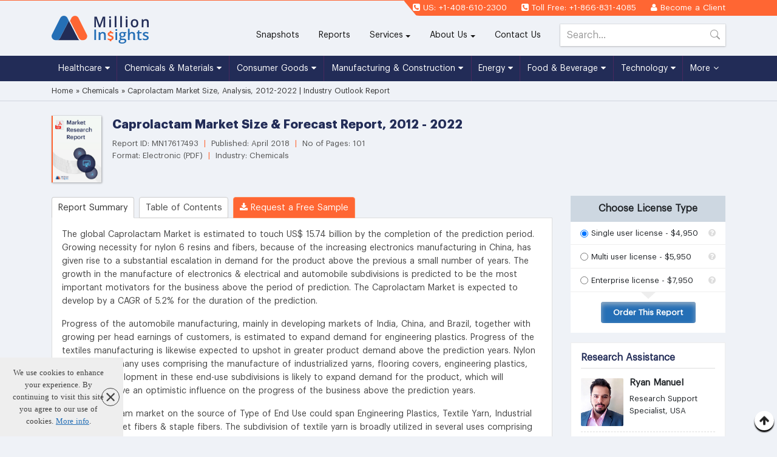

--- FILE ---
content_type: text/html; charset=UTF-8
request_url: https://www.millioninsights.com/industry-reports/caprolactam-market-size
body_size: 11539
content:
<!DOCTYPE html> 
<html lang="en">
    <head>
        <meta charset="utf-8">
        <meta http-equiv="x-ua-compatible" content="ie=edge">
        <meta name="viewport" content="width=device-width, initial-scale=1, shrink-to-fit=no">
        <title>Caprolactam Market Size, Analysis, 2012-2022 | Industry Outlook Report</title>
        <meta name="description" content="The global Caprolactam Market is estimated to touch US$ 15.74 billion by the completion of the prediction period. Growing necessity for nylon 6 resins and fibers, because of the increasing electronics manufacturing in China, has given rise to a substantia">
        <meta name="keywords" content="Caprolactam Market Size, Share - Global Caprolactam Industry News - Trends, Segment, Forecast, Growth, Research, Outlook, Analysis" />
        
        <link rel="canonical" href="https://www.millioninsights.com/industry-reports/caprolactam-market-size">
        <link href="/favicon.ico" type="image/x-icon" rel="icon"/><link href="/favicon.ico" type="image/x-icon" rel="shortcut icon"/>
        <script async src="//www.googletagmanager.com/gtag/js?id=UA-101205937-1"></script>
		<script>
		  window.dataLayer = window.dataLayer || [];
		  function gtag(){dataLayer.push(arguments);}
		  gtag('js', new Date());

		  gtag('config', 'UA-101205937-1');
		</script>
                <meta property="og:url" content="https://www.millioninsights.com" />
        <meta property="og:image" content="https://www.millioninsights.com/theme/Front/images/logo_new.svg" />
        <meta property="og:type"          content="website" />
        <meta property="og:title"         content="Caprolactam Market Size, Analysis, 2012-2022 | Industry Outlook Report" />
        <meta property="og:description"   content="The global Caprolactam Market is estimated to touch US$ 15.74 billion by the completion of the prediction period. Growing necessity for nylon 6 resins and fibers, because of the increasing electronics manufacturing in China, has given rise to a substantia" />

        <meta name="twitter:card" content="summary">
        <meta name="twitter:site" content="@MillionInsights">
        <meta name="twitter:title" content="Caprolactam Market Size, Analysis, 2012-2022 | Industry Outlook Report">
        <meta name="twitter:description" content="The global Caprolactam Market is estimated to touch US$ 15.74 billion by the completion of the prediction period. Growing necessity for nylon 6 resins and fibers, because of the increasing electronics manufacturing in China, has given rise to a substantia">
        <meta name="twitter:image:alt" content="Caprolactam Market Size, Analysis, 2012-2022 | Industry Outlook Report">
        
        <link rel="stylesheet" type="text/css" href="/theme/Front/css/mdb.min.css"/><link rel="stylesheet" type="text/css" href="/theme/Front/css/million.min.css?v=1.0.6"/><script type="text/javascript" src="/theme/Front/js/jquery-3.1.0.min.js"></script><script type="text/javascript" src="/theme/Front/js/lazysizes.min.js"></script>        
    </head>
    <body>
        <header> 
    <div class="mil-top-bar">
        <div class="container">
            <div class="pull-xs-right">
                <ul>
                    <li><i class="fa fa-phone-square"></i> US: +1-408-610-2300</li>
                    <li class="hidden-md-down"><i class="fa fa-phone-square"></i> Toll Free:  +1-866-831-4085</li>
                    <li><i class="fa fa-user"></i> <a href="/snapshots/login">Become a Client</a></li>
                </ul>
            </div>

        </div>
    </div>
    <div class="mil-top-nav">
        <div class="container">
            <div class="row">
                <div class="col-sm-3 col-12">
                    <a href="/" class="logo"> <img src="/theme/Front/images/mi_logo.svg" alt="logo" width="160" height="46"/></a>
                </div>
                <div class="col-sm-9 hidden-lg-down" style="position: relative;">
                    <button class="navbar-toggler hidden-lg-up" type="button" data-toggle="collapse" data-target="#collapse-navtop">
                        <i class="fa fa-bars"></i>
                    </button>
                    <div class="collapse navbar-toggleable-md pull-md-right topmenu" id="collapse-navtop">   
                        <ul class="nav navbar-nav">

                            <li class="nav-item">
                                <a class="nav-link" href="/snapshots">Snapshots</a>            
                            </li>

                            <li class="nav-item active">
                                <a class="nav-link" href="/market-research-reports">Reports<span class="sr-only">(current)</span></a>
                            </li>

                            <li class="nav-item dropdown">
                                <a class="nav-link dropdown-toggle" id="" data-toggle="dropdown" href="https://www.millioninsights.com/info/syndicated-research">Services</a>
                                <div class="dropdown-menu">
                                    <a class="arrowtop" href="https://www.millioninsights.com/info/syndicated-research">Syndicated Research</a> 
                                    <a class="arrowtop" href="https://www.millioninsights.com/info/subscription-services">Subscription Services</a>
                                    <a class="arrowtop" href="https://www.millioninsights.com/info/custom-research">Custom Research</a>
                                    <a class="arrowtop" href="https://www.millioninsights.com/info/market-monitoring">Market Monitoring</a> 

                                </div>
                            </li>

                            <li class="nav-item dropdown">
                                <a class="nav-link dropdown-toggle" id="" data-toggle="dropdown" href="https://www.millioninsights.com/info/about-us">About Us</a>
                                <div class="dropdown-menu">
                                    <a class="arrowtop" href="https://www.millioninsights.com/info/about-us">Who we are</a> 
                                    <a class="arrowtop" href="https://www.millioninsights.com/press-releases">Press Releases</a> 
                                    <a class="arrowtop" href="https://www.millioninsights.com/upcoming-reports">Upcoming Reports</a> 
                                    <a class="arrowtop" href="https://www.millioninsights.com/blogs">Blogs</a>
                                </div>
                            </li>
                            <li class="nav-item">
                                <a class="nav-link" href="https://www.millioninsights.com/info/contact-us">Contact Us</a>
                            </li>
                            <li class="nav-item">
                                <form  id="srch_frm" class="srch_frm" action="/filters" method="post">
                                    <input type="text" class="form-control" name="search_data" placeholder="Search..." onkeyup="lookup(this.value)">
                                    <button class="" type="submit">
                                        <b style="opacity:0;font-size:0;position:absolute;">Search</b>
                                        <svg xmlns="http://www.w3.org/2000/svg" width="16" height="24" fill="currentColor" class="bi bi-search" viewBox="0 0 16 16">
                                        <path d="M11.742 10.344a6.5 6.5 0 1 0-1.397 1.398h-.001c.03.04.062.078.098.115l3.85 3.85a1 1 0 0 0 1.415-1.414l-3.85-3.85a1.007 1.007 0 0 0-.115-.1zM12 6.5a5.5 5.5 0 1 1-11 0 5.5 5.5 0 0 1 11 0z"/>
                                        </svg>
                                    </button>
                                </form>                                      
                            </li>
                        </ul>
                        <div id="suggestions" style="box-shadow: rgb(136, 136, 136) 5px 10px 10px;"></div>
                    </div>  
                </div>
            </div>
        </div>
    </div>
    <div class="mil-mega-nav fr-mega-nav">
        <div class="container">
            <div class="">
                <nav>      
                    <button class="navbar-toggler hidden-xl-up" type="button" data-toggle="collapse" data-target="#collapseEx2">
                        <i class="fa fa-bars"></i>
                    </button>
                    <div class="collapse navbar-toggleable-lg navbar-toggleable-custom" id="collapseEx2">  
                        <ul class="nav navbar-nav">
                            
                                <li class="nav-item dropdown mega-dropdown">
                                    <a class="nav-link dropdown-toggle" data-toggle="dropdown" href="/industry/healthcare"> Healthcare <i class="fa fa-caret-down" aria-hidden="true"></i></a>
                                    <ul class="dropdown-menu mega-dropdown-menu row">
                                        <li class="col-sm-12">
                                            <ul>
                                                                                                        <li><a href="/industry/medical-devices">Medical Devices</a></li>
                                                                                                                <li><a href="/industry/laboratory-equipment">Laboratory Equipment</a></li>
                                                                                                                <li><a href="/industry/biotechnology">Biotechnology</a></li>
                                                                                                                <li><a href="/industry/healthcare-it">Healthcare IT</a></li>
                                                                                                                <li><a href="/industry/therapeutic-area">Therapeutic Area</a></li>
                                                                                                                <li><a href="/industry/hospital-management">Hospital Management</a></li>
                                                            

                                            </ul>
                                        </li>
                                    </ul>

                                </li>

                                
                                <li class="nav-item dropdown mega-dropdown">
                                    <a class="nav-link dropdown-toggle" data-toggle="dropdown" href="/industry/chemicals-and-materials"> Chemicals & Materials <i class="fa fa-caret-down" aria-hidden="true"></i></a>
                                    <ul class="dropdown-menu mega-dropdown-menu row">
                                        <li class="col-sm-12">
                                            <ul>
                                                                                                        <li><a href="/industry/chemicals">Chemicals</a></li>
                                                                                                                <li><a href="/industry/plastics">Plastics</a></li>
                                                                                                                <li><a href="/industry/textiles">Textiles</a></li>
                                                                                                                <li><a href="/industry/metals-and-mineral">Metals &amp; Minerals</a></li>
                                                                                                                <li><a href="/industry/glass">Glass</a></li>
                                                                                                                <li><a href="/industry/packaging">Packaging</a></li>
                                                                                                                <li><a href="/industry/wood-and-wood-products">Wood &amp; Wood Products</a></li>
                                                                                                                <li><a href="/industry/rubber">Rubber</a></li>
                                                                                                                <li><a href="/industry/advanced-materials">Advanced Materials</a></li>
                                                                                                                <li><a href="/industry/ceramics">Ceramics</a></li>
                                                            

                                            </ul>
                                        </li>
                                    </ul>

                                </li>

                                
                                <li class="nav-item dropdown mega-dropdown">
                                    <a class="nav-link dropdown-toggle" data-toggle="dropdown" href="/industry/consumer-goods"> Consumer Goods <i class="fa fa-caret-down" aria-hidden="true"></i></a>
                                    <ul class="dropdown-menu mega-dropdown-menu row">
                                        <li class="col-sm-12">
                                            <ul>
                                                                                                        <li><a href="/industry/consumer-electronics">Consumer Electronics</a></li>
                                                                                                                <li><a href="/industry/consumer-services">Consumer Services</a></li>
                                                                                                                <li><a href="/industry/household">Household</a></li>
                                                                                                                <li><a href="/industry/sporting-foods-and-equipment">Sporting Goods &amp; Equipment</a></li>
                                                                                                                <li><a href="/industry/personal-care-products">Personal Care Products</a></li>
                                                                                                                <li><a href="/industry/clothing-and-textiles">Clothing and Textiles</a></li>
                                                            

                                            </ul>
                                        </li>
                                    </ul>

                                </li>

                                
                                <li class="nav-item dropdown mega-dropdown">
                                    <a class="nav-link dropdown-toggle" data-toggle="dropdown" href="/industry/manufacturing-and-construction"> Manufacturing & Construction <i class="fa fa-caret-down" aria-hidden="true"></i></a>
                                    <ul class="dropdown-menu mega-dropdown-menu row">
                                        <li class="col-sm-12">
                                            <ul>
                                                                                                        <li><a href="/industry/machinery-and-machine-parts">Machinery and Machine Parts</a></li>
                                                                                                                <li><a href="/industry/industrial-automation">Industrial Automation</a></li>
                                                                                                                <li><a href="/industry/heavy-machinery">Heavy Machinery</a></li>
                                                                                                                <li><a href="/industry/construction">Construction</a></li>
                                                                                                                <li><a href="/industry/building-materials">Building Materials</a></li>
                                                                                                                <li><a href="/industry/hvac">HVAC (Heating, Ventilation, &amp; Air Conditioning)</a></li>
                                                            

                                            </ul>
                                        </li>
                                    </ul>

                                </li>

                                
                                <li class="nav-item dropdown mega-dropdown">
                                    <a class="nav-link dropdown-toggle" data-toggle="dropdown" href="/industry/energy"> Energy <i class="fa fa-caret-down" aria-hidden="true"></i></a>
                                    <ul class="dropdown-menu mega-dropdown-menu row">
                                        <li class="col-sm-12">
                                            <ul>
                                                                                                        <li><a href="/industry/renewable-energy">Renewable Energy</a></li>
                                                                                                                <li><a href="/industry/electricity">Electricity</a></li>
                                                                                                                <li><a href="/industry/nuclear-power">Nuclear Power</a></li>
                                                                                                                <li><a href="/industry/energy-storage">Energy Storage</a></li>
                                                                                                                <li><a href="/industry/utilities">Utilities</a></li>
                                                            

                                            </ul>
                                        </li>
                                    </ul>

                                </li>

                                
                                <li class="nav-item dropdown mega-dropdown">
                                    <a class="nav-link dropdown-toggle" data-toggle="dropdown" href="/industry/food-and-beverage"> Food & Beverage <i class="fa fa-caret-down" aria-hidden="true"></i></a>
                                    <ul class="dropdown-menu mega-dropdown-menu row">
                                        <li class="col-sm-12">
                                            <ul>
                                                                                                        <li><a href="/industry/food">Food</a></li>
                                                                                                                <li><a href="/industry/beverage">Beverage</a></li>
                                                                                                                <li><a href="/industry/food-ingredients">Food Ingredients</a></li>
                                                                                                                <li><a href="/industry/agriculture">Agriculture</a></li>
                                                                                                                <li><a href="/industry/food-safety">Food Safety</a></li>
                                                                                                                <li><a href="/industry/food-processing">Food Processing</a></li>
                                                            

                                            </ul>
                                        </li>
                                    </ul>

                                </li>

                                
                                <li class="nav-item dropdown mega-dropdown">
                                    <a class="nav-link dropdown-toggle" data-toggle="dropdown" href="/industry/technology"> Technology <i class="fa fa-caret-down" aria-hidden="true"></i></a>
                                    <ul class="dropdown-menu mega-dropdown-menu row">
                                        <li class="col-sm-12">
                                            <ul>
                                                                                                        <li><a href="/industry/computing-and-technology">Computing &amp; Technology</a></li>
                                                                                                                <li><a href="/industry/robotics">Robotics</a></li>
                                                                                                                <li><a href="/industry/sensors">Sensors</a></li>
                                                                                                                <li><a href="/industry/telecommunications-and-networks">Telecommunications &amp; Networks</a></li>
                                                                                                                <li><a href="/industry/wireless-telecommunications">Wireless Telecommunications</a></li>
                                                                                                                <li><a href="/industry/software">Software</a></li>
                                                                                                                <li><a href="/industry/semiconductor">Semiconductor</a></li>
                                                                                                                <li><a href="/industry/hardware">Hardware</a></li>
                                                                                                                <li><a href="/industry/media-and-entertainment">Media &amp; Entertainment</a></li>
                                                            

                                            </ul>
                                        </li>
                                    </ul>

                                </li>

                                                            <li class="nav-item dropdown mega-dropdown" style="position: unset !important;">
                                <a class="nav-link dropdown-toggle" data-toggle="dropdown" href="#"> More <i class="fa fa-angle-down" aria-hidden="true"></i></a>
                                <ul class="dropdown-menu mega-dropdown-menu row">

                                                                                                                        <li class="col-sm-3">
                                                <ul>
                                                    <li class="dropdown-header 7"><a href="/industry/automotive-and-transport">Automotive & Transport</a></li>
                                                                                                                    <li><a href="/industry/automotive-and-parts">Automotive and Parts</a></li>
                                                                                                                        <li><a href="/industry/military-aerospace-and-defense">Military Aerospace &amp; Defense</a></li>
                                                                                                            </ul>
                                            </li>
                                                                                                                                                                                                                                                    <li class="col-sm-3">
                                                <ul>
                                                    <li class="dropdown-header 9"><a href="/industry/pharmaceuticals">Pharmaceuticals</a></li>
                                                                                                                    <li><a href="/industry/generic-drugs">Generic Drugs</a></li>
                                                                                                                        <li><a href="/industry/pharmaceutical-manufacturing">Pharmaceutical Manufacturing</a></li>
                                                                                                            </ul>
                                            </li>
                                                                                                                </ul>
                            </li>
                        </ul>
                    </div>
                </nav> 
            </div>
        </div>

    </div>
</header>

<!-- This site is converting visitors into subscribers and customers with OptinMonster - https://optinmonster.com -->
<script type="text/javascript" src="https://a.omappapi.com/app/js/api.min.js" data-account="83176" data-user="73924" async></script>
<!-- / https://optinmonster.com -->
<script>
    function lookup(inputString){

        if(inputString.length==0){
            $('#suggestions').hide();
        }else{
            quickAjaxLookUp = $.ajax({
                url: "/search-auto-suggest",
                type: "POST",
                data: {
                    queryString:""+inputString+""
                },
                beforeSend: function(){
                    if(typeof quickAjaxLookUp !== "undefined"){
                        quickAjaxLookUp.abort();
                    }
                },
                success: function(data){
                    $('#suggestions').show(); 
                    $('#suggestions').html(data);
                }
            });
        }
    }
</script>
<style>
body{
    word-spacing: 1px !important;
    line-height: 1.6rem !important;
}
.report_detail_sec::after {
    background: none !important;
}
#cookiefy_bar {
    z-index: 99 !important;
    max-width:203px;
}
</style>        


<style type="text/css">
    body {line-height: 1.6 !important;}
    .report-request-sample label {
        padding: 5px 15px 0;
        text-align: right;
    }


    .mil-report-detail p.textCenter {
        text-align: center !important;
    }
    body, header {background:#EFF2F7;}
    .mil-top-bar::before {border-bottom:24px solid #EFF2F7;}

</style> 

<!--<div id="share-buttons" style="float: left; left: 5px; z-index: 9; position: absolute; top: 62%;">

    <a href="http://www.linkedin.com/shareArticle?mini=true&amp;url=https://www.millioninsights.com/industry-reports/caprolactam-market-size " target="_blank">

<img src="/theme/Front/images/linkedin.png" alt="LinkedIn"/>
    </a>

    <a href="https://twitter.com/share?url=https://www.millioninsights.com/industry-reports/caprolactam-market-size" target="_blank">
<img src="/theme/Front/images/twitter.png" alt="Twitter"/>    </a>

    <a href="http://www.facebook.com/sharer.php?u=https://www.millioninsights.com/industry-reports/caprolactam-market-size " target="_blank">
<img src="/theme/Front/images/facebook.png" alt="Facebook"/>    </a>

    <a href="https://plus.google.com/share?url=https://www.millioninsights.com/industry-reports/caprolactam-market-size " target="_blank">
<img src="/theme/Front/images/google.png" alt="Google"/>    </a>

    <a href="mailto:?Subject=Market Research Report&amp;Body=I%20saw%20this%20and%20thought%20of%20you!%20 https://www.millioninsights.com/industry-reports/caprolactam-market-size">
<img src="/theme/Front/images/email.png" alt="Email"/>    </a>
    <a href="javascript:;" onclick="window.print()">
<img src="/theme/Front/images/print.png" alt="Print"/>    </a>

</div>-->

<script type="application/ld+json">
    {
    "@context": "http://schema.org",
    "@type": "BreadcrumbList",
    "itemListElement":
    [
    {
    "@type": "ListItem",
    "position": 1,
    "item":
    {
    "type":"Website",
    "@id": "/",
    "name": "Home"
    }
    },
    {
    "@type": "ListItem",
    "position": 2,
    "item":
    {
    "type":"WebPage",
    "@id": "/industry/chemicals",
    "name": "Chemicals"
    }
    },
    {
    "@type": "ListItem",
    "position": 3,
    "item":
    {
    "type":"WebPage",
    "@id": "/industry-reports/caprolactam-market-size",
    "name": "Caprolactam Market Size, Analysis, 2012-2022 | Industry Outlook Report"
    }
    }
    ]
    }
</script>
<div class="report_detail_sec full">
    <div class="report_detail_inner full">
        <div class="full mil-breadcrumb">
            <div class="container">
                <div class="row">
                    <div class="col-md-8 col-xs-12">
                        <ul>
                            <li>
                                <a href="/"><span>Home</span></a>
                            </li>

                            <li> » 
                                <a href="/industry/chemicals"><span>Chemicals</span>
                                </a>
                            </li>
                            <li> » 
                                <span>Caprolactam Market Size, Analysis, 2012-2022 | Industry Outlook Report                                </span>
                            </li>
                        </ul>    
                    </div>
                </div>
            </div>
        </div> 

        <div class="full p-t-2 p-b-3"> 
            <div class="container">
                <div class="mil-report-detail-top">
                    <div class="media-cover" style="width:100px;">
                        <a href="/industry-reports/caprolactam-market-size/request-sample">
                            <img src="/theme/Front/images/cover-img-06.jpg" alt="Caprolactam Market Size, Analysis, 2012-2022 | Industry Outlook Report" width="82" style="border-radius:0;border-left:2px solid #f63;margin:0 auto 1rem 0;box-shadow:1px 1px 3px 0 rgba(0, 0, 0, 0.3), 0 0 0 1px rgba(0, 0, 0, 0.05)"/>                        </a>
                    </div>
                    <div class="mil-report-top-sec">
                        <h1>Caprolactam Market Size & Forecast Report, 2012 - 2022</h1>
                        <div class="report-info">
                            Report ID: MN17617493 <span>&nbsp;|&nbsp;</span>
                            Published: April 2018  <span>&nbsp;|&nbsp;</span>  No of Pages: 101  <br>
                            Format: Electronic (PDF) <span>&nbsp;|&nbsp;</span>
                            Industry: Chemicals  

                                                    </div>
                    </div>
                </div>
                <div class="row">
                    <div class="col-xs-12 col-lg-9">
                        <div class="mil-report-detail">

                            <ul class="report-tab full">
                                <li class="nav-item waves-effect waves-light">
                                    <a class="nav-link active " href="/industry-reports/caprolactam-market-size">Report Summary</a>
                                </li>
                                                                    <li class="nav-item">
                                        <a href="/industry-reports/caprolactam-market-size/table-of-content" class="nav-link ">Table of Contents</a>
                                    </li>
                                                                                                <!-- <li class="nav-item">
                                        <a href="/industry-reports/caprolactam-market-size/methodology" class="nav-link ">Methodology</a>
                                </li> -->
                                <li class="nav-item request-tab-btn">
                                    <a href="/industry-reports/caprolactam-market-size/request-sample" class="nav-link"><i class="fa fa-download"></i> Request a Free Sample</a>
                                </li>
                                <!-- <li class="nav-item">
                                    <a href="/industry-reports/caprolactam-market-size/check-for-discount" class="nav-link ">Request For Discount</a>
                                </li> -->
                            </ul>
                            <div class="full report-outer">
                                <div class="report_content">

                                    <p style="text-align: justify;">The global Caprolactam Market is estimated to touch US$ 15.74 billion by the completion of the prediction period. Growing necessity for nylon 6 resins and fibers, because of the increasing electronics manufacturing in China, has given rise to a substantial escalation in demand for the product above the previous a small number of years. The growth in the manufacture of electronics &amp; electrical and automobile subdivisions is predicted to be the most important motivators for the business above the period of prediction. The Caprolactam Market is expected to develop by a CAGR of 5.2% for the duration of the prediction.</p>
<p style="text-align: justify;">Progress of the automobile manufacturing, mainly in developing markets of India, China, and Brazil, together with growing per head earnings of customers, is estimated to expand demand for engineering plastics. Progress of the textiles manufacturing is likewise expected to upshot in greater product demand above the prediction years. Nylon 6 is active in many uses comprising the manufacture of industrialized yarns, flooring covers, engineering plastics, and films. Development in these end-use subdivisions is likely to expand demand for the product, which will additionally have an optimistic influence on the progress of the business above the prediction years.</p>
<p style="text-align: justify;">The Caprolactam market on the source of Type of End Use could span Engineering Plastics, Textile Yarn, Industrial Yarn, and Carpet fibers &amp; staple fibers. The subdivision of textile yarn is broadly utilized in several uses comprising clothing and household furnishing. Growing demand for textile yarn together with the usage of nylon 6 fibers in carpets, upholstery, curtains, and bedspreads is likely to take an optimistic influence on the business above the following a small number of years.</p>
<p style="text-align: justify;">The Caprolactam industry on the source of Type of Application could span Nylon 6 Resins, Nylon 6 Fibers. Caprolactam is manufactured from sulphuric acid. Ammonia and a small number of additional combinations are utilized in the production of nylon 6 fibers. Nylon 6 fibers are active in several uses, sleeping bags, ropes, bedsheets, raincoats, threads, curtains, sport wears, toothbrushes, and racket strings. This is likely to motivate the progress of the product above the prediction years.</p>
<p style="text-align: justify;">The nylon 6 resins have increased substantial stake of the market above the previous a small number of years and are likely to carry on this inclination above the prediction period. Nylon 6 resins seized a stake of 55.6% of the global income in the year 2014. In automobile manufacturing, nylon resins are integrated into wheel covers, louvers, and additional external body constituents. Furthermore, it is utilized in the production of mechanisms, furnishings, bearings, blades of a fan, containers for power steering liquids, and discharge regulators. In automobile use, nylon 6 resin is extensively utilized for designing automobile constituents. This is anticipated to have a complete influence on the demand for the product over the prediction period of prediction.</p>
<p style="text-align: justify;">The Caprolactam market on the source of Area concerning Trades in terms of intake, Profits, Market stake, and Development percentage could span North America [U.S.], Europe [Germany, U.K.], Asia Pacific [India, China], Central &amp; South America [Brazil], and Middle East &amp;Africa</p>
<p style="text-align: justify;">By the source of geography, the Asia Pacific is the most important area in the Caprolactam industry. The area was the biggest market for Caprolactam in the year 2015, and this inclination is likely to remain above the period of prediction. Progress of textile manufacturing, together with the increasing subdivision of automobiles particularly in India and China, is anticipated to completely influence the market. Furthermore, the backing of Foreign Direct Investment [FDI] in the automobile segment in India, is likely to motivate the manufacture in the nation, accordingly motivating the demand for Caprolactam.</p>
<p style="text-align: justify;">Furthermore, the growing demand for lightweight materials in industrialized areas, comprising Europe and North America, is estimated to take an optimistic influence on the business above the subsequent seven years. In the manufacturing of automobiles, metals are substituted with engineered plastics. It is particularly used in automobiles, having lightweight, because of several possessions for example small absorption of humidity and greater mechanical power.</p>
<p style="text-align: justify;">The statement revises Trades in terms of intake of Caprolactam in the global market; particularly in North America, Europe, Asia Pacific, Central &amp; South America, and Middle East &amp; Africa. It concentrates on the topmost companies operating in these regions. Some of the important companies operating in the Caprolactam on an international basis are LANXESS AG., Capro Co., UBE Industries, Ltd., China Petrochemical Development Corporation, DSM, and Sumitomo Chemical Co., Ltd.</p>
<p style="text-align: justify;"><strong>Market Segment:</strong></p>
<p style="text-align: justify;"><strong>Application Outlook (Volume, Kilotons; Revenue, USD Million; 2012 - 2022)</strong><br />&nbsp; &nbsp; &bull; Nylon 6<br />&nbsp; &nbsp;&nbsp;&bull; Nylon 6 resins</p>
<p style="text-align: justify;"><strong>End-use Outlook (Volume, Kilotons; Revenue, USD Million; 2012 - 2022)</strong><br />&nbsp; &nbsp;&nbsp;&bull; Textile yarn<br />&nbsp; &nbsp;&nbsp;&bull; Industrial yarn<br />&nbsp; &nbsp;&nbsp;&bull; Engineering Plastics<br />&nbsp; &nbsp;&nbsp;&bull; Carpet fibers &amp; staple fibers</p>
<p style="text-align: justify;"><strong>Regional Outlook (Volume, Kilotons; Revenue, USD Million; 2012 - 2022)</strong><br />&nbsp; &nbsp;&nbsp;&bull; North America<br />&nbsp; &nbsp;&nbsp;&nbsp; &nbsp;&nbsp;&bull; U.S<br />&nbsp; &nbsp;&nbsp;&bull; Europe<br />&nbsp; &nbsp;&nbsp;&nbsp; &nbsp;&nbsp;&bull; UK<br />&nbsp; &nbsp;&nbsp;&nbsp; &nbsp;&nbsp;&bull; Germany<br />&nbsp; &nbsp;&nbsp;&bull; the Asia Pacific<br />&nbsp; &nbsp;&nbsp;&nbsp; &nbsp;&nbsp;&bull; China<br />&nbsp; &nbsp;&nbsp;&nbsp; &nbsp;&nbsp;&bull; India<br />&nbsp; &nbsp;&nbsp;&bull; Central &amp; South America<br />&nbsp; &nbsp;&nbsp;&nbsp; &nbsp;&nbsp;&bull; Brazil<br />&nbsp; &nbsp;&nbsp;&bull; Middle East &amp; Africa</p>
                                    
                                     

                                    
                                    
                                    
                                </div>



                                
                                    <div class="report-key-banner row">
                                        What questions do you have? Get  quick response from our industry experts.
                                        <a href="/industry-reports/caprolactam-market-size/request-sample">Request More information</a>
                                    </div>
                                    <h5>Key questions answered in the report include</h5>

                                                                        
                                    <a class="" href="/industry-reports/caprolactam-market-size/request-sample">
                                        <img src="/theme/Front/images/key_question_updated.jpg" data-src="/theme/Front/images/key_question_updated.jpg" class=" lazyloaded" alt="key questions" width="765" height="239"></a>

                                    <!-- <ul class="key_question_list">
                                        <li>What will the market size and the growth rate be in 2021?</li>
                                        <li>What are the key factors driving the global automotive winches system (AWS) market?</li>
                                        <li>What are the key market trends impacting the growth of the global automotive winches system (AWS) market?</li>
                                        <li>What are the challenges to market growth?</li>
                                        <li>Who are the key vendors in the global automotive winches system (AWS) market?</li>
                                        <li>Trending factors influencing the market shares of the Americas, APAC, and EMEA?</li>
                                    </ul> -->
                                    <h5>We also offers customization on reports based on specific client requirement.</h5>

                                    <a class="button_official m-b-2" href="/request-for-customization/caprolactam-market-size" target="_blank">Request for Customization</a>
                                                            </div>
                        </div>
                    </div>
                    <div class="col-xs-12 col-lg-3">
                        <div class="mil-report-format full m-b-1">
                            <h4>Choose License Type</h4>
                            <form action="/reports/checkout" method="post" id="buyReport" name="buyReport">
                                <div class="" >
                                    <input name="purchase" value="5099" type="hidden">
                                    <fieldset class="form-group">
                                        <input name="plans" type="radio" id="radio1" checked="" value="S">
                                        <label for="radio1">Single user license - $4,950 </label>
                                        <i class="fa fa-question-circle" data-toggle="tooltip" data-placement="top" title="This is a single user license, allowing one specific user access to the product. The report will be emailed to you in PDF format."></i>
                                    </fieldset>

                                    <fieldset class="form-group">
                                        <input name="plans" type="radio" id="radio2" value="M">
                                        <label for="radio2">Multi user license - $5,950</label>
                                        <i class="fa fa-question-circle" data-toggle="tooltip" data-placement="top" title="This is a multi-users license, allowing up to five users access to the product. The report will be emailed to you in PDF format."></i>
                                    </fieldset>

                                    <fieldset class="form-group">
                                        <input name="plans" type="radio" id="radio3" value="E">
                                        <label for="radio3">Enterprise license - $7,950</label>
                                        <i class="fa fa-question-circle" data-toggle="tooltip" data-placement="top" title="This is an enterprise license, allowing all employees within your organization access to the product. The report will be emailed to you in PDF format."></i>
                                    </fieldset>
                                </div>
                                <div class="buy-report-btn-sec">
                                    <button type="submit"> Order This Report </button>
                                </div>
                            </form>
                        </div>
                        <div class="mil-report-d-contact full">
                            <h2>Research Assistance</h2>
                            <div class="contact-person-detail">
                                <div class="contact-person-img">

                                                                        <img src="/theme/Front/images/ryan_manuel.jpg" data-src="/theme/Front/images/ryan_manuel.jpg" class="lazyloaded" alt="Ryan Manuel" width="70" height="80">

                                </div>
                                <div class="contact-person-d-right">
                                    <h5>Ryan Manuel</h5>
                                    <p>Research Support Specialist, USA</p>
                                </div>
                            </div>
                            <div class="contact-com-system">
                                <a href="/cdn-cgi/l/email-protection" class="__cf_email__" data-cfemail="82f0fbe3ecc2efebeeeeebedecebecf1ebe5eaf6f1ace1edef">[email&#160;protected]</a> 
                            </div>
                            <ol class="contact-ol-list">
                                <li>Phone: +1-408-610-2300</li>
                                <li>Toll Free: +1-866-831-4085</li>
                                <li>Email: <a href="/cdn-cgi/l/email-protection" class="__cf_email__" data-cfemail="14677578716754797d78787d7b7a7d7a677d737c60673a777b79">[email&#160;protected]</a></li>
                            </ol>
                            <a href="/industry-reports/caprolactam-market-size/request-sample" class="btn_connect_export">Connect With Expert</a>
                        </div>
                        <div class="full">
                            <a class="mil-right-detail-heading" data-toggle="collapse" href="#rightside2" aria-expanded="false" aria-controls="rightside2">
                                <i class="fa fa-plus"></i>  <span> Have </span> a question?  
                            </a>
                            <div class="collapse" id="rightside2">
                                <div class="side-card-custom mil-report-q">
                                    <a href="/industry-reports/caprolactam-market-size/check-for-discount">Need  a quote?</a>
                                    <a href="/info/how-to-order">How to buy this report?</a>
                                    <hr/>
                                    <a href="/cdn-cgi/l/email-protection#384b59545d4b785551545451575651564b515f504c4b165b5755" target="_top">Email Us <i class="fa fa-envelope-o"></i></a>
                                    <a href="/info/faqs">View FAQs <i class="fa fa-question-circle-o"></i></a>
                                </div>
                            </div>
                            <a class="mil-right-detail-heading" data-toggle="collapse" href="#rightside3" aria-expanded="false" aria-controls="rightside3">
                                <i class="fa fa-plus"></i> <span> Why </span> choose us: 
                            </a>
                            <div class="collapse" id="rightside3">
                                <div class="side-card-custom">
                                    <ul class="mil-pricing-list">
                                        <li>World's largest premium report database</li>
                                        <li>Transparent pre & post sale customer engagement model</li>
                                        <li>Unparalleled flexibility in terms of rendering services</li>
                                        <li>Safe & secure web experience</li>
                                        <li>24*5 Research support service</li>
                                    </ul>
                                </div>
                            </div>
                            <a class="mil-right-detail-heading" data-toggle="collapse" href="#rightside4" aria-expanded="false" aria-controls="rightside4">
                                <i class="fa fa-plus"></i>  <span> Industry  </span> updates:  
                            </a>
                            <div class="collapse" id="rightside4">
                                <div class="side-card-custom subscribenow_text">


                                    <form action="/land/subscribe" class=" subscribenow" data-datatype="json" id="SubscriptionSubscribeForm" method="post" accept-charset="utf-8"><div style="display:none;"><input type="hidden" name="_method" value="POST"/><input type="hidden" name="data[_Token][key]" value="f29bcb3f0d8558250237509f4cda5d2cefc41f27ce465a45d1045fcd293321e56dd1759b11d0f78930e876af192d2d80bfdc24c387ab8aa9bf083eded2ce3cd8" id="Token957025911" autocomplete="off"/></div>                                    <div class="input email required"><input name="data[Subscription][email]" placeholder="Email" class="form-control" maxlength="190" type="email" id="SubscriptionEmail" required="required"/></div><div class="input submit"><div class="submit"><input class="special-btn" type="submit" value="Subscribe"/></div></div>                                    <div style="display:none;"><input type="hidden" name="data[_Token][fields]" value="812bedba2b2aac55c7fef5e89c74ec531dd86426%3A" id="TokenFields889956915" autocomplete="off"/><input type="hidden" name="data[_Token][unlocked]" value="" id="TokenUnlocked853253402" autocomplete="off"/></div></form>                                    <div class="clearfix"></div>
                                </div>
                            </div>
                        </div>
                        <div class="free_smaple_right_bar">
                            <h4>Get a Free Sample </h4>
                            <div class="free_smaple_right_bar_box">
                                <p>FREE sample contains market data points, ranging from trend analyses to market estimates &amp; forecasts. See for yourself...</p>
                                <div class="">
                                    <a class="btn_free_sample" href="/industry-reports/caprolactam-market-size/request-sample"><i class="fa fa-download"></i> Get a Free Sample </a>
                                </div>
                            </div>
                        </div>
                        
                    </div>
                </div>
            </div>
        </div>
    </div>
</div>
<script data-cfasync="false" src="/cdn-cgi/scripts/5c5dd728/cloudflare-static/email-decode.min.js"></script><script type="text/javascript">
    $(document).ready(function () {
        var $window = $(window);
        var $sidebar = $(".free_smaple_right_bar");
        var $sidebarHeight = $sidebar.innerHeight();
        var $footerOffsetTop = $("footer").offset().top;
        var $sidebarOffset = $sidebar.offset();

        $window.scroll(function () {
            if ($window.scrollTop() > ($sidebarOffset.top + 1010)) {
                $sidebar.addClass("sticky_bar");
            } else {
                $sidebar.removeClass("sticky_bar");
            }

            var fHight = ($window.scrollTop() + $sidebarHeight);
            if (fHight > $footerOffsetTop) {
                $sidebar.css({"top": -($window.scrollTop() + $sidebarHeight - $footerOffsetTop)});
            } else {
                $sidebar.css({"top": "50px", });
            }
        });
    });
</script>



<script>
    $(document).ready(function () {

        $('div.report_content').find("img").each(function (index, value) {
            $(this).css('border', '1px solid #c7c7c7');
            $(this).css('padding', '10px');
            $(this).after('<p class="textCenter"> To learn more about this report, <a href="/industry-reports/caprolactam-market-size/request-sample" style="color:blue;"> request a free sample copy </a> </p>');

        });

        $('div.report_content').find("table").each(function (index, value) {
            $(this).css('border', '1px solid #c7c7c7');
            $(this).css('padding', '10px');
            $(this).after('<p class="textCenter"> To learn more about this report, <a href="/industry-reports/caprolactam-market-size/request-sample" style="color:blue;"> request a free sample copy </a> </p>');

        });

        $('div.report_content').find("table").each(function (index, value) {
            $(this).addClass('table table-bordered table-striped');


        });

    });
</script>


<!--table table-bordered table-striped-->
<style>
    [type="checkbox"] + label, [type="radio"]:checked + label, [type="radio"]:not(:checked) + label {
    
    padding-left: 18px;
}</style>        <footer class="full">
    <div class="mil-footer p-t-025">  
        <div class="container">
            <div class="row">
                <div class="col-sm-6 col-md-3 m-b-2"> 
                    <h5>About Company</h5>
                    <ul>
                        <li><a href="https://www.millioninsights.com/info/about-us"><i class="fa fa-angle-right"></i> About us</a></li>
                        <li><a href="https://www.millioninsights.com/info/contact-us"><i class="fa fa-angle-right"></i> Contact Us</a></li>
                        <li><a href="https://www.millioninsights.com/upcoming-reports"><i class="fa fa-angle-right"></i> Upcoming Reports </a></li>
                        <li><a href="https://www.millioninsights.com/press-releases"><i class="fa fa-angle-right"></i> Press Releases </a></li>
                        <li><a href="https://www.millioninsights.com/blogs"><i class="fa fa-angle-right"></i>  Blogs </a></li>                      
                    </ul>
                </div>
                <div class="col-sm-6 col-md-3 m-b-2"> 
                    <h5>Our Services</h5>
                    <ul>
                        <li><a href="https://www.millioninsights.com/info/syndicated-research"><i class="fa fa-angle-right"></i> Syndicated Research</a></li>
                        <li><a href="https://www.millioninsights.com/info/subscription-services"><i class="fa fa-angle-right"></i>  Subscription Services</a></li>
                        <li><a href="https://www.millioninsights.com/info/custom-research"><i class="fa fa-angle-right"></i> Custom Research</a></li>
                        <li><a href="https://www.millioninsights.com/info/market-monitoring"><i class="fa fa-angle-right"></i> Market Monitoring</a></li>
                    </ul>
                </div>
                <div class="clearfix-sm"></div>
                <div class="col-sm-6 col-md-3 m-b-2"> 
                    <h5>Information</h5>
                    <ul>
                        <li><a href="https://www.millioninsights.com/info/faqs"><i class="fa fa-angle-right"></i> Faq's</a></li>
                        <li><a href="https://www.millioninsights.com/info/how-to-order"><i class="fa fa-angle-right"></i> How To Order </a></li>
                         <li><a href="https://www.millioninsights.com/info/privacy-policy"><i class="fa fa-angle-right"></i> Privacy Policy</a></li>
                        <li><a href="https://www.millioninsights.com/info/terms-and-conditions"><i class="fa fa-angle-right"></i> Terms of Use</a></li>
                        <li><a href="https://www.millioninsights.com/info/purchase-licensing-agreement"><i class="fa fa-angle-right"></i> Purchase & Licensing Agreement</a></li>
                        <li><a href="https://www.millioninsights.com/html-sitemap"><i class="fa fa-angle-right"></i> HTML  Sitemap </a></li>
                    </ul>
                </div>
                <div class="col-sm-6 col-md-3"> 
                    <h5>Get In Touch</h5>
                    <!--<p class="m-b-05">Felton Office Plaza 6265 Highway 9 Felton, California 95018, United States </p>-->
                    <p class="m-b-05">410 E Santa Clara Street, Unit #1008 San Jose, CA, 95113, United States </p>
                    <p class="m-b-05">Phone: +1-408-610-2300</p>
                    <p class="m-b-05">Toll Free: +1-866-831-4085</p>
                    <p class="m-b-1">Email:  <a href="/cdn-cgi/l/email-protection" class="__cf_email__" data-cfemail="4330222f2630032e2a2f2f2a2c2d2a2d302a242b37306d202c2e">[email&#160;protected]</a></p> 
                                        <img src="/theme/Front/images/mil_payment_type.png" alt="footer payment" width="173" height="27"/>                </div> 
            </div>
        </div>
    </div>
    <div class="mil-copyrights">
        <div class="container">
            <div class="row">
                <div class="col-md-7"> 
                    <p class="text-xs-center text-md-left">Copyright &copy; 2026 Million Insights, All rights reserved.</p> 
                </div>
                <div class="col-md-5">
                    <ul class="pull-md-right text-xs-center">
                        <li>
                            <a href="//twitter.com/millioninsight" target="_blank" rel="noopener" class="twitter_link"> 
                                <i class="fa fa-twitter"></i> 
                                <b>twitter icon</b>
                            </a>
                        </li>
                        <li>
                            <a href="//www.facebook.com/millioninsight" target="_blank" rel="noopener" > 
                                <b>facebook icon</b>
                                <i class="fa fa-facebook"></i> 
                            </a>
                        </li>
                        <li>
                            <a href="//www.linkedin.com/company/million-insights" target="_blank" rel="noopener" class="linkedin_link"> 
                                <i class="fa fa-linkedin"></i> 
                                <b>linkedin icon </b>
                            </a>
                        </li>
<!--                        <li>
                            <a href="//plus.google.com/+MillionInsights" target="_blank" rel="noopener" class="google_link">
                                <i class="fa fa-google-plus"></i> </a>
                        </li>-->
                        <li>
                            <a href="//www.pinterest.com/million_insights/" target="_blank" rel="noopener" class="pin_link"> 
                                <i class="fa fa-pinterest-p"></i> 
                                <b>pinterest icon </b>
                            </a>
                        </li>
                    </ul>
                </div>
            </div>
        </div>
    </div>
    <a href="#" class="scrollToTop mil-scroll-bar"> <b style="opacity:0;position:absolute;font-size:0;">Scroll Top </b> <i class="fa fa-arrow-up animated fadeInUp infinite"></i></a> 
</footer>
<script data-cfasync="false" src="/cdn-cgi/scripts/5c5dd728/cloudflare-static/email-decode.min.js"></script><script type="text/javascript">
$(function () {
    $('body').cookiefy({
        displayedHtml: 'We use cookies to enhance your experience. By continuing to visit this site you agree to our use of cookies. <a href="/info/privacy-policy" target="_blank"> <b style="opacity:0;position:absolute;font-size:0;"> Privacy policy  </b> More info</a>.',
        backgroundColor: '#EEEEEE',
        color:'#404040',
        fontFamily: 'Trebuchet MS',
        fontSize: '13px',
        borderTop: '0px solid #fff',
        devMode: false
    });
});
</script>
<style>
#cookiefy_bar {
	box-shadow: none !important;
	opacity: 1 !important;
}
#cookiefy_close {
    width:30px !important;
    padding:5px;
    border: 1px solid #444;
    border-radius:50%;
}
</style> 
        <link rel="stylesheet" type="text/css" href="/theme/Front/css/font-awesome.min.css"/><script type="text/javascript" src="/theme/Front/js/app.min.js"></script><script type="text/javascript" src="/theme/Front/js/jquery.cookiefy.min.js"></script>    <script defer src="https://static.cloudflareinsights.com/beacon.min.js/vcd15cbe7772f49c399c6a5babf22c1241717689176015" integrity="sha512-ZpsOmlRQV6y907TI0dKBHq9Md29nnaEIPlkf84rnaERnq6zvWvPUqr2ft8M1aS28oN72PdrCzSjY4U6VaAw1EQ==" data-cf-beacon='{"version":"2024.11.0","token":"c3033378b79b43f5b72113075703508c","r":1,"server_timing":{"name":{"cfCacheStatus":true,"cfEdge":true,"cfExtPri":true,"cfL4":true,"cfOrigin":true,"cfSpeedBrain":true},"location_startswith":null}}' crossorigin="anonymous"></script>
</body>
<script>'undefined'=== typeof _trfq || (window._trfq = []);'undefined'=== typeof _trfd && (window._trfd=[]),_trfd.push({'tccl.baseHost':'secureserver.net'},{'ap':'cpsh-oh'},{'server':'p3plzcpnl508467'},{'dcenter':'p3'},{'cp_id':'10791696'},{'cp_cl':'8'}) // Monitoring performance to make your website faster. If you want to opt-out, please contact web hosting support.</script><script src='https://img1.wsimg.com/traffic-assets/js/tccl.min.js'></script></html>

--- FILE ---
content_type: image/svg+xml
request_url: https://www.millioninsights.com/theme/Front/images/mi_logo.svg
body_size: 1576
content:
<svg id="Layer_1" data-name="Layer 1" xmlns="http://www.w3.org/2000/svg" viewBox="0 0 600 172.78"><g id="g16987"><g id="g4668"><path id="path4609" d="M105.55,29.36l1.17,2.35L51.88,138.77q-5.39,10.3-15.81,12.94H171a30.27,30.27,0,0,1-7.89-10.06Z" transform="translate(-0.23 -0.33)" style="fill:#222c57"/><path id="path4607" d="M122.48,14.75a26.21,26.21,0,0,1,4.91-7.09,24.57,24.57,0,0,1,34.53,0,25.9,25.9,0,0,1,4.91,7.2l50.42,100.72a24.16,24.16,0,0,1,3,11.66,24.6,24.6,0,0,1-24.46,24.47H184.44q-10.41-2.64-15.78-12.92L113.9,31.9Z" transform="translate(-0.23 -0.33)" style="fill:#f63"/><path id="path4660" d="M98.14,14.53a26.71,26.71,0,0,0-4.93-7.1,24.6,24.6,0,0,0-34.58,0,25.68,25.68,0,0,0-4.92,7.22L3.21,115.52a24.24,24.24,0,0,0-3,11.68,23.33,23.33,0,0,0,7.22,17.29,23.33,23.33,0,0,0,17.29,7.22H36.07q10.43-2.64,15.81-12.94L106.72,31.71Z" transform="translate(-0.23 -0.33)" style="fill:#256fb6"/></g><g id="g16961"><path id="path4514" d="M264.13,151.13V85.81h10.68v65.32Z" transform="translate(-0.23 -0.33)" style="fill:#256fb6"/><path id="path4516" d="M334.79,151.13H324.25V120.75q0-5.72-2.33-8.53c-1.52-1.88-3.94-2.82-7.28-2.82q-6.66,0-9.74,3.94t-3.08,13.18v24.61h-10.5V101.72h8.22L301,108.2h.54a14.56,14.56,0,0,1,6.34-5.45,21.28,21.28,0,0,1,9.12-1.92q17.78,0,17.78,18.09Z" transform="translate(-0.23 -0.33)" style="fill:#256fb6"/><path id="path4520" d="M405.25,151.13h-10.5V101.72h10.5Zm-11.13-62.5a5.86,5.86,0,0,1,1.52-4.33,6.08,6.08,0,0,1,4.43-1.52,5.35,5.35,0,0,1,5.85,5.85,5.72,5.72,0,0,1-1.56,4.24,5.8,5.8,0,0,1-4.29,1.52,6.08,6.08,0,0,1-4.43-1.52A5.82,5.82,0,0,1,394.12,88.63Z" transform="translate(-0.23 -0.33)" style="fill:#256fb6"/><path id="path4522" d="M462.46,101.72v5.76L454,109.05a13.78,13.78,0,0,1,1.92,3.84,15.35,15.35,0,0,1,.76,4.82q0,7.65-5.28,12t-14.52,4.38a23.53,23.53,0,0,1-4.29-.36q-3.39,2.1-3.39,4.92a2.72,2.72,0,0,0,1.56,2.54q1.62.85,5.86.85h8.62q8.17,0,12.42,3.49t4.24,10a14.61,14.61,0,0,1-6.92,13q-6.93,4.56-20,4.55-10.1,0-15.41-3.57a11.54,11.54,0,0,1-5.32-10.19,11,11,0,0,1,2.86-7.68,15.6,15.6,0,0,1,8.09-4.29,8.17,8.17,0,0,1-3.49-2.86,7.49,7.49,0,0,1-1.34-4.2,7.14,7.14,0,0,1,1.57-4.69,18,18,0,0,1,4.64-3.8,13.93,13.93,0,0,1-6.25-5.36,16,16,0,0,1-2.37-8.76q0-8,5.05-12.46t14.47-4.42a32,32,0,0,1,4.38.31,26.12,26.12,0,0,1,3.49.58Zm-38.83,57.1a5.81,5.81,0,0,0,3,5.23c2.06,1.22,4.93,1.83,8.63,1.83q8.56,0,12.77-2.46t4.2-6.52a4.94,4.94,0,0,0-2.32-4.61q-2.28-1.33-8.53-1.34h-8a11.37,11.37,0,0,0-7.19,2.1,7.06,7.06,0,0,0-2.64,5.77Zm4.52-41.11q0,4.65,2.36,7.15t6.89,2.5q9.11,0,9.11-9.74,0-4.82-2.28-7.41t-6.83-2.64c-3,0-5.35.87-6.93,2.59s-2.32,4.25-2.32,7.55Z" transform="translate(-0.23 -0.33)" style="fill:#256fb6"/><path id="path4524" d="M515.56,151.13H505V120.75q0-5.72-2.33-8.53c-1.52-1.88-3.94-2.82-7.28-2.82q-6.62,0-9.74,4t-3.08,13.23v24.52h-10.5V81.61h10.5V99.26a81.69,81.69,0,0,1-.54,9.07h.67a14.63,14.63,0,0,1,5.94-5.54,19.4,19.4,0,0,1,8.94-2q18,0,18,18.09Z" transform="translate(-0.23 -0.33)" style="fill:#256fb6"/><path id="path4526" d="M549,143.54a25.39,25.39,0,0,0,7.69-1.21v7.91a20.38,20.38,0,0,1-4.52,1.25,29,29,0,0,1-5.67.54q-14.93,0-14.92-15.73V109.67h-6.75V105l7.24-3.85,3.57-10.45h6.48v11H556.2v8H542.12v26.45q0,3.8,1.88,5.63A7.06,7.06,0,0,0,549,143.54Z" transform="translate(-0.23 -0.33)" style="fill:#256fb6"/><path id="path4528" d="M600.14,137.06q0,7.24-5.27,11.12T579.76,152q-9.87,0-15.86-3V140a39,39,0,0,0,16.22,4q9.71,0,9.7-5.85a4.64,4.64,0,0,0-1.08-3.13,12.88,12.88,0,0,0-3.52-2.59,61.44,61.44,0,0,0-6.84-3q-8.53-3.31-11.57-6.62a12.26,12.26,0,0,1-3-8.58,11.21,11.21,0,0,1,5.1-9.82q5.13-3.54,13.94-3.53a39.27,39.27,0,0,1,16.48,3.53l-3.39,7.9q-8-3.3-13.45-3.3-8.31,0-8.31,4.73a4.76,4.76,0,0,0,2.14,3.93q2.19,1.62,9.48,4.43a43.41,43.41,0,0,1,8.89,4.33,12.11,12.11,0,0,1,5.45,10.68Z" transform="translate(-0.23 -0.33)" style="fill:#256fb6"/><g id="text4487-1"><path id="path16920" d="M292.37,71.7,273.42,17.14h-.35q.75,12.17.76,22.79V71.7h-9.7V6.38h15.06l18.14,52h.26l18.68-52h15.1V71.7H321.09V39.39q0-4.86.23-12.68c.18-5.22.33-8.37.44-9.48h-.35L301.79,71.7Z" transform="translate(-0.23 -0.33)" style="fill:#222c57"/><path id="path16922" d="M366.55,71.7h-10.5V22.28h10.5ZM355.43,9.19A5.83,5.83,0,0,1,357,4.86a6.08,6.08,0,0,1,4.42-1.52,5.8,5.8,0,0,1,4.29,1.52,5.77,5.77,0,0,1,1.56,4.33,5.76,5.76,0,0,1-1.56,4.25A5.8,5.8,0,0,1,361.37,15,6.08,6.08,0,0,1,357,13.44,5.82,5.82,0,0,1,355.43,9.19Z" transform="translate(-0.23 -0.33)" style="fill:#222c57"/><path id="path16924" d="M400.62,71.7h-10.5V2.18h10.5Z" transform="translate(-0.23 -0.33)" style="fill:#222c57"/><path id="path16926" d="M434.68,71.7h-10.5V2.18h10.5Z" transform="translate(-0.23 -0.33)" style="fill:#222c57"/><path id="path16928" d="M468.75,71.7h-10.5V22.28h10.5ZM457.62,9.19a5.87,5.87,0,0,1,1.52-4.33,6.12,6.12,0,0,1,4.43-1.52,5.84,5.84,0,0,1,4.29,1.52,5.77,5.77,0,0,1,1.56,4.33,5.76,5.76,0,0,1-1.56,4.25A5.84,5.84,0,0,1,463.57,15a6.12,6.12,0,0,1-4.43-1.52A5.86,5.86,0,0,1,457.62,9.19Z" transform="translate(-0.23 -0.33)" style="fill:#222c57"/><path id="path16930" d="M536.14,46.9q0,12.1-6.21,18.9t-17.29,6.79a23.67,23.67,0,0,1-12.24-3.13,20.61,20.61,0,0,1-8.17-9,30.53,30.53,0,0,1-2.86-13.58q0-12,6.16-18.76t17.38-6.75q10.73,0,17,6.92t6.25,18.59Zm-36,0Q500.18,64,512.82,64T525.33,46.9q0-16.93-12.6-16.93c-4.4,0-7.61,1.46-9.6,4.38s-2.95,7.1-2.95,12.55Z" transform="translate(-0.23 -0.33)" style="fill:#222c57"/><path id="path16932" d="M600.23,71.7H589.69V41.32c0-3.82-.77-6.66-2.32-8.54s-4-2.81-7.29-2.81q-6.65,0-9.74,3.93t-3.08,13.18V71.7h-10.5V22.28H565l1.48,6.48H567a14.65,14.65,0,0,1,6.35-5.45,21.27,21.27,0,0,1,9.11-1.92q17.79,0,17.78,18.09Z" transform="translate(-0.23 -0.33)" style="fill:#222c57"/></g><g id="g4546"><path id="path4518" d="M383,137.06q0,7.24-5.27,11.12T362.65,152q-9.88,0-15.86-3V140A38.9,38.9,0,0,0,363,144q9.71,0,9.7-5.85a4.68,4.68,0,0,0-1.07-3.13,13,13,0,0,0-3.53-2.59,61.44,61.44,0,0,0-6.84-3q-8.53-3.31-11.57-6.62a12.26,12.26,0,0,1-3-8.58,11.2,11.2,0,0,1,5.09-9.82q5.15-3.54,13.94-3.53a39.35,39.35,0,0,1,16.49,3.53l-3.4,7.9q-8-3.3-13.45-3.3-8.31,0-8.31,4.73a4.78,4.78,0,0,0,2.15,3.93q2.19,1.62,9.47,4.43a43.41,43.41,0,0,1,8.89,4.33,12.8,12.8,0,0,1,4.11,4.56,13,13,0,0,1,1.34,6.12Z" transform="translate(-0.23 -0.33)" style="fill:#f63"/><path id="rect4539" d="M359.71,94.45H370V106.3h-10.3Z" transform="translate(-0.23 -0.33)" style="fill:#f63"/><path id="rect4541" d="M359.71,146H370v11.85h-10.3Z" transform="translate(-0.23 -0.33)" style="fill:#f63"/></g></g></g></svg>